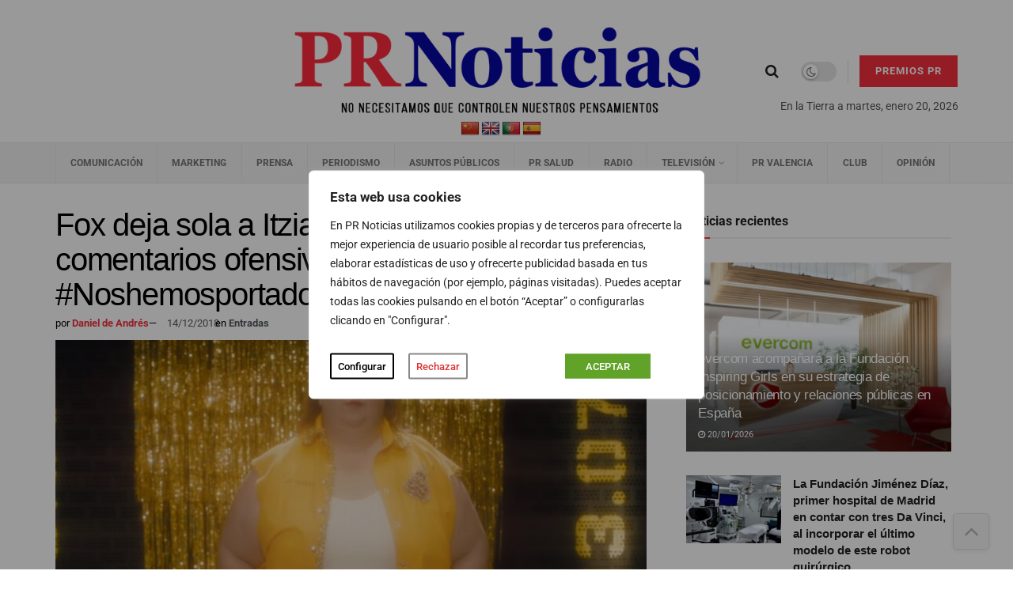

--- FILE ---
content_type: text/css
request_url: https://prnoticias.com/wp-content/plugins/z4studios-ads-system/style.css?ver=6.8.3
body_size: -135
content:
/* Single Post */
div.z4-ads.z4-header-top-ads {
    text-align: center;
    background: #f7f7f7;
}
/* Logo Home*/
img.z4-logo-patrocinador {
    float: right;
    margin-top: 15px;
}
/* Block 39 */
.jeg_postblock_39 .jeg_pl_md_1 .jeg_post_meta {
    display: inline-block;
    border-bottom: none;
}

/* Ubicación antes del contenido, en posts */
.prnot-noticias-antes-del-contenido {
    margin-bottom: 26px;
}